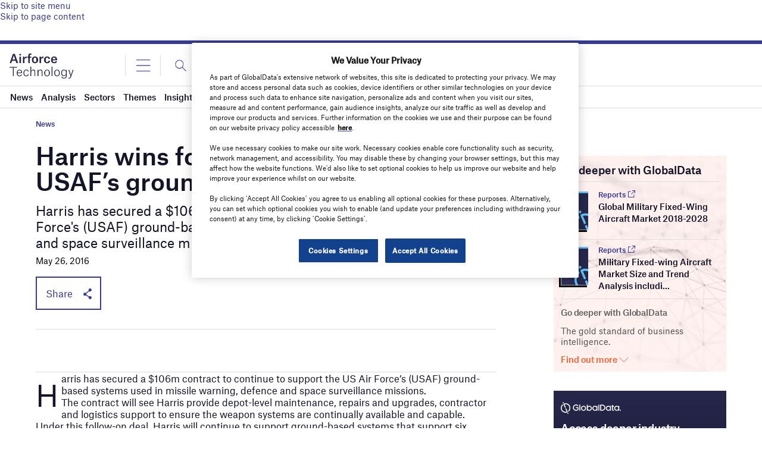

--- FILE ---
content_type: text/html; charset=utf-8
request_url: https://www.google.com/recaptcha/api2/anchor?ar=1&k=6LcqBjQUAAAAAOm0OoVcGhdeuwRaYeG44rfzGqtv&co=aHR0cHM6Ly93d3cuYWlyZm9yY2UtdGVjaG5vbG9neS5jb206NDQz&hl=en&v=N67nZn4AqZkNcbeMu4prBgzg&size=normal&anchor-ms=20000&execute-ms=30000&cb=fbrdcgiawyxq
body_size: 49523
content:
<!DOCTYPE HTML><html dir="ltr" lang="en"><head><meta http-equiv="Content-Type" content="text/html; charset=UTF-8">
<meta http-equiv="X-UA-Compatible" content="IE=edge">
<title>reCAPTCHA</title>
<style type="text/css">
/* cyrillic-ext */
@font-face {
  font-family: 'Roboto';
  font-style: normal;
  font-weight: 400;
  font-stretch: 100%;
  src: url(//fonts.gstatic.com/s/roboto/v48/KFO7CnqEu92Fr1ME7kSn66aGLdTylUAMa3GUBHMdazTgWw.woff2) format('woff2');
  unicode-range: U+0460-052F, U+1C80-1C8A, U+20B4, U+2DE0-2DFF, U+A640-A69F, U+FE2E-FE2F;
}
/* cyrillic */
@font-face {
  font-family: 'Roboto';
  font-style: normal;
  font-weight: 400;
  font-stretch: 100%;
  src: url(//fonts.gstatic.com/s/roboto/v48/KFO7CnqEu92Fr1ME7kSn66aGLdTylUAMa3iUBHMdazTgWw.woff2) format('woff2');
  unicode-range: U+0301, U+0400-045F, U+0490-0491, U+04B0-04B1, U+2116;
}
/* greek-ext */
@font-face {
  font-family: 'Roboto';
  font-style: normal;
  font-weight: 400;
  font-stretch: 100%;
  src: url(//fonts.gstatic.com/s/roboto/v48/KFO7CnqEu92Fr1ME7kSn66aGLdTylUAMa3CUBHMdazTgWw.woff2) format('woff2');
  unicode-range: U+1F00-1FFF;
}
/* greek */
@font-face {
  font-family: 'Roboto';
  font-style: normal;
  font-weight: 400;
  font-stretch: 100%;
  src: url(//fonts.gstatic.com/s/roboto/v48/KFO7CnqEu92Fr1ME7kSn66aGLdTylUAMa3-UBHMdazTgWw.woff2) format('woff2');
  unicode-range: U+0370-0377, U+037A-037F, U+0384-038A, U+038C, U+038E-03A1, U+03A3-03FF;
}
/* math */
@font-face {
  font-family: 'Roboto';
  font-style: normal;
  font-weight: 400;
  font-stretch: 100%;
  src: url(//fonts.gstatic.com/s/roboto/v48/KFO7CnqEu92Fr1ME7kSn66aGLdTylUAMawCUBHMdazTgWw.woff2) format('woff2');
  unicode-range: U+0302-0303, U+0305, U+0307-0308, U+0310, U+0312, U+0315, U+031A, U+0326-0327, U+032C, U+032F-0330, U+0332-0333, U+0338, U+033A, U+0346, U+034D, U+0391-03A1, U+03A3-03A9, U+03B1-03C9, U+03D1, U+03D5-03D6, U+03F0-03F1, U+03F4-03F5, U+2016-2017, U+2034-2038, U+203C, U+2040, U+2043, U+2047, U+2050, U+2057, U+205F, U+2070-2071, U+2074-208E, U+2090-209C, U+20D0-20DC, U+20E1, U+20E5-20EF, U+2100-2112, U+2114-2115, U+2117-2121, U+2123-214F, U+2190, U+2192, U+2194-21AE, U+21B0-21E5, U+21F1-21F2, U+21F4-2211, U+2213-2214, U+2216-22FF, U+2308-230B, U+2310, U+2319, U+231C-2321, U+2336-237A, U+237C, U+2395, U+239B-23B7, U+23D0, U+23DC-23E1, U+2474-2475, U+25AF, U+25B3, U+25B7, U+25BD, U+25C1, U+25CA, U+25CC, U+25FB, U+266D-266F, U+27C0-27FF, U+2900-2AFF, U+2B0E-2B11, U+2B30-2B4C, U+2BFE, U+3030, U+FF5B, U+FF5D, U+1D400-1D7FF, U+1EE00-1EEFF;
}
/* symbols */
@font-face {
  font-family: 'Roboto';
  font-style: normal;
  font-weight: 400;
  font-stretch: 100%;
  src: url(//fonts.gstatic.com/s/roboto/v48/KFO7CnqEu92Fr1ME7kSn66aGLdTylUAMaxKUBHMdazTgWw.woff2) format('woff2');
  unicode-range: U+0001-000C, U+000E-001F, U+007F-009F, U+20DD-20E0, U+20E2-20E4, U+2150-218F, U+2190, U+2192, U+2194-2199, U+21AF, U+21E6-21F0, U+21F3, U+2218-2219, U+2299, U+22C4-22C6, U+2300-243F, U+2440-244A, U+2460-24FF, U+25A0-27BF, U+2800-28FF, U+2921-2922, U+2981, U+29BF, U+29EB, U+2B00-2BFF, U+4DC0-4DFF, U+FFF9-FFFB, U+10140-1018E, U+10190-1019C, U+101A0, U+101D0-101FD, U+102E0-102FB, U+10E60-10E7E, U+1D2C0-1D2D3, U+1D2E0-1D37F, U+1F000-1F0FF, U+1F100-1F1AD, U+1F1E6-1F1FF, U+1F30D-1F30F, U+1F315, U+1F31C, U+1F31E, U+1F320-1F32C, U+1F336, U+1F378, U+1F37D, U+1F382, U+1F393-1F39F, U+1F3A7-1F3A8, U+1F3AC-1F3AF, U+1F3C2, U+1F3C4-1F3C6, U+1F3CA-1F3CE, U+1F3D4-1F3E0, U+1F3ED, U+1F3F1-1F3F3, U+1F3F5-1F3F7, U+1F408, U+1F415, U+1F41F, U+1F426, U+1F43F, U+1F441-1F442, U+1F444, U+1F446-1F449, U+1F44C-1F44E, U+1F453, U+1F46A, U+1F47D, U+1F4A3, U+1F4B0, U+1F4B3, U+1F4B9, U+1F4BB, U+1F4BF, U+1F4C8-1F4CB, U+1F4D6, U+1F4DA, U+1F4DF, U+1F4E3-1F4E6, U+1F4EA-1F4ED, U+1F4F7, U+1F4F9-1F4FB, U+1F4FD-1F4FE, U+1F503, U+1F507-1F50B, U+1F50D, U+1F512-1F513, U+1F53E-1F54A, U+1F54F-1F5FA, U+1F610, U+1F650-1F67F, U+1F687, U+1F68D, U+1F691, U+1F694, U+1F698, U+1F6AD, U+1F6B2, U+1F6B9-1F6BA, U+1F6BC, U+1F6C6-1F6CF, U+1F6D3-1F6D7, U+1F6E0-1F6EA, U+1F6F0-1F6F3, U+1F6F7-1F6FC, U+1F700-1F7FF, U+1F800-1F80B, U+1F810-1F847, U+1F850-1F859, U+1F860-1F887, U+1F890-1F8AD, U+1F8B0-1F8BB, U+1F8C0-1F8C1, U+1F900-1F90B, U+1F93B, U+1F946, U+1F984, U+1F996, U+1F9E9, U+1FA00-1FA6F, U+1FA70-1FA7C, U+1FA80-1FA89, U+1FA8F-1FAC6, U+1FACE-1FADC, U+1FADF-1FAE9, U+1FAF0-1FAF8, U+1FB00-1FBFF;
}
/* vietnamese */
@font-face {
  font-family: 'Roboto';
  font-style: normal;
  font-weight: 400;
  font-stretch: 100%;
  src: url(//fonts.gstatic.com/s/roboto/v48/KFO7CnqEu92Fr1ME7kSn66aGLdTylUAMa3OUBHMdazTgWw.woff2) format('woff2');
  unicode-range: U+0102-0103, U+0110-0111, U+0128-0129, U+0168-0169, U+01A0-01A1, U+01AF-01B0, U+0300-0301, U+0303-0304, U+0308-0309, U+0323, U+0329, U+1EA0-1EF9, U+20AB;
}
/* latin-ext */
@font-face {
  font-family: 'Roboto';
  font-style: normal;
  font-weight: 400;
  font-stretch: 100%;
  src: url(//fonts.gstatic.com/s/roboto/v48/KFO7CnqEu92Fr1ME7kSn66aGLdTylUAMa3KUBHMdazTgWw.woff2) format('woff2');
  unicode-range: U+0100-02BA, U+02BD-02C5, U+02C7-02CC, U+02CE-02D7, U+02DD-02FF, U+0304, U+0308, U+0329, U+1D00-1DBF, U+1E00-1E9F, U+1EF2-1EFF, U+2020, U+20A0-20AB, U+20AD-20C0, U+2113, U+2C60-2C7F, U+A720-A7FF;
}
/* latin */
@font-face {
  font-family: 'Roboto';
  font-style: normal;
  font-weight: 400;
  font-stretch: 100%;
  src: url(//fonts.gstatic.com/s/roboto/v48/KFO7CnqEu92Fr1ME7kSn66aGLdTylUAMa3yUBHMdazQ.woff2) format('woff2');
  unicode-range: U+0000-00FF, U+0131, U+0152-0153, U+02BB-02BC, U+02C6, U+02DA, U+02DC, U+0304, U+0308, U+0329, U+2000-206F, U+20AC, U+2122, U+2191, U+2193, U+2212, U+2215, U+FEFF, U+FFFD;
}
/* cyrillic-ext */
@font-face {
  font-family: 'Roboto';
  font-style: normal;
  font-weight: 500;
  font-stretch: 100%;
  src: url(//fonts.gstatic.com/s/roboto/v48/KFO7CnqEu92Fr1ME7kSn66aGLdTylUAMa3GUBHMdazTgWw.woff2) format('woff2');
  unicode-range: U+0460-052F, U+1C80-1C8A, U+20B4, U+2DE0-2DFF, U+A640-A69F, U+FE2E-FE2F;
}
/* cyrillic */
@font-face {
  font-family: 'Roboto';
  font-style: normal;
  font-weight: 500;
  font-stretch: 100%;
  src: url(//fonts.gstatic.com/s/roboto/v48/KFO7CnqEu92Fr1ME7kSn66aGLdTylUAMa3iUBHMdazTgWw.woff2) format('woff2');
  unicode-range: U+0301, U+0400-045F, U+0490-0491, U+04B0-04B1, U+2116;
}
/* greek-ext */
@font-face {
  font-family: 'Roboto';
  font-style: normal;
  font-weight: 500;
  font-stretch: 100%;
  src: url(//fonts.gstatic.com/s/roboto/v48/KFO7CnqEu92Fr1ME7kSn66aGLdTylUAMa3CUBHMdazTgWw.woff2) format('woff2');
  unicode-range: U+1F00-1FFF;
}
/* greek */
@font-face {
  font-family: 'Roboto';
  font-style: normal;
  font-weight: 500;
  font-stretch: 100%;
  src: url(//fonts.gstatic.com/s/roboto/v48/KFO7CnqEu92Fr1ME7kSn66aGLdTylUAMa3-UBHMdazTgWw.woff2) format('woff2');
  unicode-range: U+0370-0377, U+037A-037F, U+0384-038A, U+038C, U+038E-03A1, U+03A3-03FF;
}
/* math */
@font-face {
  font-family: 'Roboto';
  font-style: normal;
  font-weight: 500;
  font-stretch: 100%;
  src: url(//fonts.gstatic.com/s/roboto/v48/KFO7CnqEu92Fr1ME7kSn66aGLdTylUAMawCUBHMdazTgWw.woff2) format('woff2');
  unicode-range: U+0302-0303, U+0305, U+0307-0308, U+0310, U+0312, U+0315, U+031A, U+0326-0327, U+032C, U+032F-0330, U+0332-0333, U+0338, U+033A, U+0346, U+034D, U+0391-03A1, U+03A3-03A9, U+03B1-03C9, U+03D1, U+03D5-03D6, U+03F0-03F1, U+03F4-03F5, U+2016-2017, U+2034-2038, U+203C, U+2040, U+2043, U+2047, U+2050, U+2057, U+205F, U+2070-2071, U+2074-208E, U+2090-209C, U+20D0-20DC, U+20E1, U+20E5-20EF, U+2100-2112, U+2114-2115, U+2117-2121, U+2123-214F, U+2190, U+2192, U+2194-21AE, U+21B0-21E5, U+21F1-21F2, U+21F4-2211, U+2213-2214, U+2216-22FF, U+2308-230B, U+2310, U+2319, U+231C-2321, U+2336-237A, U+237C, U+2395, U+239B-23B7, U+23D0, U+23DC-23E1, U+2474-2475, U+25AF, U+25B3, U+25B7, U+25BD, U+25C1, U+25CA, U+25CC, U+25FB, U+266D-266F, U+27C0-27FF, U+2900-2AFF, U+2B0E-2B11, U+2B30-2B4C, U+2BFE, U+3030, U+FF5B, U+FF5D, U+1D400-1D7FF, U+1EE00-1EEFF;
}
/* symbols */
@font-face {
  font-family: 'Roboto';
  font-style: normal;
  font-weight: 500;
  font-stretch: 100%;
  src: url(//fonts.gstatic.com/s/roboto/v48/KFO7CnqEu92Fr1ME7kSn66aGLdTylUAMaxKUBHMdazTgWw.woff2) format('woff2');
  unicode-range: U+0001-000C, U+000E-001F, U+007F-009F, U+20DD-20E0, U+20E2-20E4, U+2150-218F, U+2190, U+2192, U+2194-2199, U+21AF, U+21E6-21F0, U+21F3, U+2218-2219, U+2299, U+22C4-22C6, U+2300-243F, U+2440-244A, U+2460-24FF, U+25A0-27BF, U+2800-28FF, U+2921-2922, U+2981, U+29BF, U+29EB, U+2B00-2BFF, U+4DC0-4DFF, U+FFF9-FFFB, U+10140-1018E, U+10190-1019C, U+101A0, U+101D0-101FD, U+102E0-102FB, U+10E60-10E7E, U+1D2C0-1D2D3, U+1D2E0-1D37F, U+1F000-1F0FF, U+1F100-1F1AD, U+1F1E6-1F1FF, U+1F30D-1F30F, U+1F315, U+1F31C, U+1F31E, U+1F320-1F32C, U+1F336, U+1F378, U+1F37D, U+1F382, U+1F393-1F39F, U+1F3A7-1F3A8, U+1F3AC-1F3AF, U+1F3C2, U+1F3C4-1F3C6, U+1F3CA-1F3CE, U+1F3D4-1F3E0, U+1F3ED, U+1F3F1-1F3F3, U+1F3F5-1F3F7, U+1F408, U+1F415, U+1F41F, U+1F426, U+1F43F, U+1F441-1F442, U+1F444, U+1F446-1F449, U+1F44C-1F44E, U+1F453, U+1F46A, U+1F47D, U+1F4A3, U+1F4B0, U+1F4B3, U+1F4B9, U+1F4BB, U+1F4BF, U+1F4C8-1F4CB, U+1F4D6, U+1F4DA, U+1F4DF, U+1F4E3-1F4E6, U+1F4EA-1F4ED, U+1F4F7, U+1F4F9-1F4FB, U+1F4FD-1F4FE, U+1F503, U+1F507-1F50B, U+1F50D, U+1F512-1F513, U+1F53E-1F54A, U+1F54F-1F5FA, U+1F610, U+1F650-1F67F, U+1F687, U+1F68D, U+1F691, U+1F694, U+1F698, U+1F6AD, U+1F6B2, U+1F6B9-1F6BA, U+1F6BC, U+1F6C6-1F6CF, U+1F6D3-1F6D7, U+1F6E0-1F6EA, U+1F6F0-1F6F3, U+1F6F7-1F6FC, U+1F700-1F7FF, U+1F800-1F80B, U+1F810-1F847, U+1F850-1F859, U+1F860-1F887, U+1F890-1F8AD, U+1F8B0-1F8BB, U+1F8C0-1F8C1, U+1F900-1F90B, U+1F93B, U+1F946, U+1F984, U+1F996, U+1F9E9, U+1FA00-1FA6F, U+1FA70-1FA7C, U+1FA80-1FA89, U+1FA8F-1FAC6, U+1FACE-1FADC, U+1FADF-1FAE9, U+1FAF0-1FAF8, U+1FB00-1FBFF;
}
/* vietnamese */
@font-face {
  font-family: 'Roboto';
  font-style: normal;
  font-weight: 500;
  font-stretch: 100%;
  src: url(//fonts.gstatic.com/s/roboto/v48/KFO7CnqEu92Fr1ME7kSn66aGLdTylUAMa3OUBHMdazTgWw.woff2) format('woff2');
  unicode-range: U+0102-0103, U+0110-0111, U+0128-0129, U+0168-0169, U+01A0-01A1, U+01AF-01B0, U+0300-0301, U+0303-0304, U+0308-0309, U+0323, U+0329, U+1EA0-1EF9, U+20AB;
}
/* latin-ext */
@font-face {
  font-family: 'Roboto';
  font-style: normal;
  font-weight: 500;
  font-stretch: 100%;
  src: url(//fonts.gstatic.com/s/roboto/v48/KFO7CnqEu92Fr1ME7kSn66aGLdTylUAMa3KUBHMdazTgWw.woff2) format('woff2');
  unicode-range: U+0100-02BA, U+02BD-02C5, U+02C7-02CC, U+02CE-02D7, U+02DD-02FF, U+0304, U+0308, U+0329, U+1D00-1DBF, U+1E00-1E9F, U+1EF2-1EFF, U+2020, U+20A0-20AB, U+20AD-20C0, U+2113, U+2C60-2C7F, U+A720-A7FF;
}
/* latin */
@font-face {
  font-family: 'Roboto';
  font-style: normal;
  font-weight: 500;
  font-stretch: 100%;
  src: url(//fonts.gstatic.com/s/roboto/v48/KFO7CnqEu92Fr1ME7kSn66aGLdTylUAMa3yUBHMdazQ.woff2) format('woff2');
  unicode-range: U+0000-00FF, U+0131, U+0152-0153, U+02BB-02BC, U+02C6, U+02DA, U+02DC, U+0304, U+0308, U+0329, U+2000-206F, U+20AC, U+2122, U+2191, U+2193, U+2212, U+2215, U+FEFF, U+FFFD;
}
/* cyrillic-ext */
@font-face {
  font-family: 'Roboto';
  font-style: normal;
  font-weight: 900;
  font-stretch: 100%;
  src: url(//fonts.gstatic.com/s/roboto/v48/KFO7CnqEu92Fr1ME7kSn66aGLdTylUAMa3GUBHMdazTgWw.woff2) format('woff2');
  unicode-range: U+0460-052F, U+1C80-1C8A, U+20B4, U+2DE0-2DFF, U+A640-A69F, U+FE2E-FE2F;
}
/* cyrillic */
@font-face {
  font-family: 'Roboto';
  font-style: normal;
  font-weight: 900;
  font-stretch: 100%;
  src: url(//fonts.gstatic.com/s/roboto/v48/KFO7CnqEu92Fr1ME7kSn66aGLdTylUAMa3iUBHMdazTgWw.woff2) format('woff2');
  unicode-range: U+0301, U+0400-045F, U+0490-0491, U+04B0-04B1, U+2116;
}
/* greek-ext */
@font-face {
  font-family: 'Roboto';
  font-style: normal;
  font-weight: 900;
  font-stretch: 100%;
  src: url(//fonts.gstatic.com/s/roboto/v48/KFO7CnqEu92Fr1ME7kSn66aGLdTylUAMa3CUBHMdazTgWw.woff2) format('woff2');
  unicode-range: U+1F00-1FFF;
}
/* greek */
@font-face {
  font-family: 'Roboto';
  font-style: normal;
  font-weight: 900;
  font-stretch: 100%;
  src: url(//fonts.gstatic.com/s/roboto/v48/KFO7CnqEu92Fr1ME7kSn66aGLdTylUAMa3-UBHMdazTgWw.woff2) format('woff2');
  unicode-range: U+0370-0377, U+037A-037F, U+0384-038A, U+038C, U+038E-03A1, U+03A3-03FF;
}
/* math */
@font-face {
  font-family: 'Roboto';
  font-style: normal;
  font-weight: 900;
  font-stretch: 100%;
  src: url(//fonts.gstatic.com/s/roboto/v48/KFO7CnqEu92Fr1ME7kSn66aGLdTylUAMawCUBHMdazTgWw.woff2) format('woff2');
  unicode-range: U+0302-0303, U+0305, U+0307-0308, U+0310, U+0312, U+0315, U+031A, U+0326-0327, U+032C, U+032F-0330, U+0332-0333, U+0338, U+033A, U+0346, U+034D, U+0391-03A1, U+03A3-03A9, U+03B1-03C9, U+03D1, U+03D5-03D6, U+03F0-03F1, U+03F4-03F5, U+2016-2017, U+2034-2038, U+203C, U+2040, U+2043, U+2047, U+2050, U+2057, U+205F, U+2070-2071, U+2074-208E, U+2090-209C, U+20D0-20DC, U+20E1, U+20E5-20EF, U+2100-2112, U+2114-2115, U+2117-2121, U+2123-214F, U+2190, U+2192, U+2194-21AE, U+21B0-21E5, U+21F1-21F2, U+21F4-2211, U+2213-2214, U+2216-22FF, U+2308-230B, U+2310, U+2319, U+231C-2321, U+2336-237A, U+237C, U+2395, U+239B-23B7, U+23D0, U+23DC-23E1, U+2474-2475, U+25AF, U+25B3, U+25B7, U+25BD, U+25C1, U+25CA, U+25CC, U+25FB, U+266D-266F, U+27C0-27FF, U+2900-2AFF, U+2B0E-2B11, U+2B30-2B4C, U+2BFE, U+3030, U+FF5B, U+FF5D, U+1D400-1D7FF, U+1EE00-1EEFF;
}
/* symbols */
@font-face {
  font-family: 'Roboto';
  font-style: normal;
  font-weight: 900;
  font-stretch: 100%;
  src: url(//fonts.gstatic.com/s/roboto/v48/KFO7CnqEu92Fr1ME7kSn66aGLdTylUAMaxKUBHMdazTgWw.woff2) format('woff2');
  unicode-range: U+0001-000C, U+000E-001F, U+007F-009F, U+20DD-20E0, U+20E2-20E4, U+2150-218F, U+2190, U+2192, U+2194-2199, U+21AF, U+21E6-21F0, U+21F3, U+2218-2219, U+2299, U+22C4-22C6, U+2300-243F, U+2440-244A, U+2460-24FF, U+25A0-27BF, U+2800-28FF, U+2921-2922, U+2981, U+29BF, U+29EB, U+2B00-2BFF, U+4DC0-4DFF, U+FFF9-FFFB, U+10140-1018E, U+10190-1019C, U+101A0, U+101D0-101FD, U+102E0-102FB, U+10E60-10E7E, U+1D2C0-1D2D3, U+1D2E0-1D37F, U+1F000-1F0FF, U+1F100-1F1AD, U+1F1E6-1F1FF, U+1F30D-1F30F, U+1F315, U+1F31C, U+1F31E, U+1F320-1F32C, U+1F336, U+1F378, U+1F37D, U+1F382, U+1F393-1F39F, U+1F3A7-1F3A8, U+1F3AC-1F3AF, U+1F3C2, U+1F3C4-1F3C6, U+1F3CA-1F3CE, U+1F3D4-1F3E0, U+1F3ED, U+1F3F1-1F3F3, U+1F3F5-1F3F7, U+1F408, U+1F415, U+1F41F, U+1F426, U+1F43F, U+1F441-1F442, U+1F444, U+1F446-1F449, U+1F44C-1F44E, U+1F453, U+1F46A, U+1F47D, U+1F4A3, U+1F4B0, U+1F4B3, U+1F4B9, U+1F4BB, U+1F4BF, U+1F4C8-1F4CB, U+1F4D6, U+1F4DA, U+1F4DF, U+1F4E3-1F4E6, U+1F4EA-1F4ED, U+1F4F7, U+1F4F9-1F4FB, U+1F4FD-1F4FE, U+1F503, U+1F507-1F50B, U+1F50D, U+1F512-1F513, U+1F53E-1F54A, U+1F54F-1F5FA, U+1F610, U+1F650-1F67F, U+1F687, U+1F68D, U+1F691, U+1F694, U+1F698, U+1F6AD, U+1F6B2, U+1F6B9-1F6BA, U+1F6BC, U+1F6C6-1F6CF, U+1F6D3-1F6D7, U+1F6E0-1F6EA, U+1F6F0-1F6F3, U+1F6F7-1F6FC, U+1F700-1F7FF, U+1F800-1F80B, U+1F810-1F847, U+1F850-1F859, U+1F860-1F887, U+1F890-1F8AD, U+1F8B0-1F8BB, U+1F8C0-1F8C1, U+1F900-1F90B, U+1F93B, U+1F946, U+1F984, U+1F996, U+1F9E9, U+1FA00-1FA6F, U+1FA70-1FA7C, U+1FA80-1FA89, U+1FA8F-1FAC6, U+1FACE-1FADC, U+1FADF-1FAE9, U+1FAF0-1FAF8, U+1FB00-1FBFF;
}
/* vietnamese */
@font-face {
  font-family: 'Roboto';
  font-style: normal;
  font-weight: 900;
  font-stretch: 100%;
  src: url(//fonts.gstatic.com/s/roboto/v48/KFO7CnqEu92Fr1ME7kSn66aGLdTylUAMa3OUBHMdazTgWw.woff2) format('woff2');
  unicode-range: U+0102-0103, U+0110-0111, U+0128-0129, U+0168-0169, U+01A0-01A1, U+01AF-01B0, U+0300-0301, U+0303-0304, U+0308-0309, U+0323, U+0329, U+1EA0-1EF9, U+20AB;
}
/* latin-ext */
@font-face {
  font-family: 'Roboto';
  font-style: normal;
  font-weight: 900;
  font-stretch: 100%;
  src: url(//fonts.gstatic.com/s/roboto/v48/KFO7CnqEu92Fr1ME7kSn66aGLdTylUAMa3KUBHMdazTgWw.woff2) format('woff2');
  unicode-range: U+0100-02BA, U+02BD-02C5, U+02C7-02CC, U+02CE-02D7, U+02DD-02FF, U+0304, U+0308, U+0329, U+1D00-1DBF, U+1E00-1E9F, U+1EF2-1EFF, U+2020, U+20A0-20AB, U+20AD-20C0, U+2113, U+2C60-2C7F, U+A720-A7FF;
}
/* latin */
@font-face {
  font-family: 'Roboto';
  font-style: normal;
  font-weight: 900;
  font-stretch: 100%;
  src: url(//fonts.gstatic.com/s/roboto/v48/KFO7CnqEu92Fr1ME7kSn66aGLdTylUAMa3yUBHMdazQ.woff2) format('woff2');
  unicode-range: U+0000-00FF, U+0131, U+0152-0153, U+02BB-02BC, U+02C6, U+02DA, U+02DC, U+0304, U+0308, U+0329, U+2000-206F, U+20AC, U+2122, U+2191, U+2193, U+2212, U+2215, U+FEFF, U+FFFD;
}

</style>
<link rel="stylesheet" type="text/css" href="https://www.gstatic.com/recaptcha/releases/N67nZn4AqZkNcbeMu4prBgzg/styles__ltr.css">
<script nonce="gdgPX0AW8Xoi2Zuk7KswZA" type="text/javascript">window['__recaptcha_api'] = 'https://www.google.com/recaptcha/api2/';</script>
<script type="text/javascript" src="https://www.gstatic.com/recaptcha/releases/N67nZn4AqZkNcbeMu4prBgzg/recaptcha__en.js" nonce="gdgPX0AW8Xoi2Zuk7KswZA">
      
    </script></head>
<body><div id="rc-anchor-alert" class="rc-anchor-alert"></div>
<input type="hidden" id="recaptcha-token" value="[base64]">
<script type="text/javascript" nonce="gdgPX0AW8Xoi2Zuk7KswZA">
      recaptcha.anchor.Main.init("[\x22ainput\x22,[\x22bgdata\x22,\x22\x22,\[base64]/[base64]/[base64]/ZyhXLGgpOnEoW04sMjEsbF0sVywwKSxoKSxmYWxzZSxmYWxzZSl9Y2F0Y2goayl7RygzNTgsVyk/[base64]/[base64]/[base64]/[base64]/[base64]/[base64]/[base64]/bmV3IEJbT10oRFswXSk6dz09Mj9uZXcgQltPXShEWzBdLERbMV0pOnc9PTM/bmV3IEJbT10oRFswXSxEWzFdLERbMl0pOnc9PTQ/[base64]/[base64]/[base64]/[base64]/[base64]\\u003d\x22,\[base64]\x22,\x22eXrCj8ORwr/Ds8KIFGnDv8OdwpXCs3xlTFXCmsO/FcKBCXfDq8OxKMOROmHDsMOdDcK3cRPDi8KeIcODw7wjw7NGwrbCj8O8B8K0w7Mcw4pafGXCqsO/VMK5wrDCusOmwoN9w4PChMOhZUoawrfDmcO0wotDw4nDtMKKw4UBwoDChlDDondTDAdTw7Iiwq/ClU/CgSTCkFpldUEfSMOaEMOGwrvClD/Dlg3CnsOoRGU8e8KrdjExw4AXR2RqwpIlwoTCr8Kbw7XDtcO4UzRGw6LCjsOxw6NvGcK5NinCusOnw5giwpg/QB/[base64]/CikTDuxAWw7B/GMOdwqhjw5rCu29Fw6HDqcKxwoJEMcK0wq3Cg1/DjcKJw6ZADAAVwrDCt8O0wqPCugI5SWknHXPCp8KSwr/CuMOywrh+w6Ilw73CmsOZw7V2U1/[base64]/w7QlN8OFwrs7BD3DqcKFQsOAw6DDjsOcwqLChg/DqsOHw6BpH8ORZ8OQfA7CiQ7CgMKQDE7Dk8KKBMKEAUjDgMOsOBcAw6nDjsKfKcOmIkzCmgvDiMK6wrPDolkdWXI/[base64]/[base64]/[base64]/CuMOjw4XCi8O3w5MCIiHDoRE+w4ECQ8OOw4bDq2TDu8KVw58Fw7TCicKPVjzCu8OzwrfDg1EQJF3CvMOXwopnKkhqUcO/w6HCusO2EFEdwpfCscK2w7nCvsK1wq8ZPsOZXsOow5M+w7rDjHNxbT93OcOlAHDCh8OjQkgjw4bCusK/[base64]/DjDVuIcK5w5zCljdzSnfDtAbCjcKgwrkJwrIuFzJFWcKVwrNbw5tHw6dIWy43bMOHwpdhw6HDvsOQB8OpUXRRT8OaPTlidB3Dr8OdFcOaN8OVd8K8w7PCvcOYw6Iww64Dw5fCrFJtWmxewqTDvsKPwrpqw70Fb1YDw7nDjmrDtsOHSUbCrcOVw6DClj/CnUbDtcKICsO5RMOUYsKjwpNawqBsOHbCn8OTKcO6Pzp0bsKmGsKHw4nCjMONw4dvSmzCpsOHwp9SYcK/[base64]/[base64]/DiDQRFsKWw405NkkSworDqRDDlQIjAmDCoDfCsBVGa8O6UAZjwpVIw6xLwq/[base64]/w7DCnmnCtRdTbGwbIzTCg8K0w6hAwqbDmyzDk8O+woE8w6/[base64]/[base64]/DhVcawrYbM8O+wptaScOEwqFRwqJTM8KxAnged8OCR8K2dFYNw6V/ZEvDq8OcE8Ktw4/CvQfDmk3CnMOEw5jDpF1rZMOMw5bCssKdV8ORwoVFwq3DjsOQWsKqTsOow6zDtcKiZVREwr57ecK/[base64]/Q2Q8H3PCnMK1wohew5dZw5dWw7LDuMO3c8K1aMKtwqdhKz9QTsOzbnwuwqUWHk1aw50XwrdzZiQCLSoKwr/[base64]/CjHnCtsOMXwbCosK1P8OWIMKKwqBMBcOmasOtRSRQUcOxw7N5Yk3CosO3bsOfSMOgV0fChMO0w4bCn8KDKWHDqHBLwpMawrDDmcKswrAMwq1nwpDDkMOZwpEXwrkSw5IPwrHCg8KgwrXCnlDCo8K9fDbDuD/DoynDngLDjcOiEsOcQsO8w5rCs8KOQxbCr8Onw6UwbWDCu8OyZ8KIIcOOZMOrZl3CjQjDrT7Dsi8yBWkdI10Gw6oiw7/CqRfCh8KHU3RsEXjDgMOww5wyw55+bVvCp8O9wrHDtsO0w5HDnAbDjMOdwrAnwpfDgMKKw7NtAwbCgMKVYMKyJsK7C8KZSMKte8KvWSl6Tz7CoEnCgsOvZnjCicKJw63ChsOFw5rCuQ3ChicUw5fCpHYBZQfDq1I6w43Cp0LDsgYnbVTDtQZhVsK9w6U3BV/ChcOkCsOewqXCk8Kqwp/Cs8OFwrw9wrZVwovClT40SGcvf8KIw5MVwogcwrF2wobCicO0IsKjNMOIW3xtV3wFwoZJIMKoSMOofMOEw4YJw7pzwq/CkAgIDcOmwqTCm8OCwpwVw6jCvhDCksKATcKtM3QOXkbCq8Oyw6PDu8KrwpXCjAfChExIwrNFUsKYwpfCuT/Dt8OLNcKcAzvCkMKBYHolwo3DjMKxHFXCmRsWwpXDvW8EFnNJOUFXwrljZDtGw7bClglAc2XDrFTCq8ObwqNtw6/DhcOyGcObwoAzwq3CtCVwwqbDqH7CvzlVw4daw5lvJcKIbMOMR8K1wrdlw7TCiGNjw7DDixlVw70Hw7FeKMO2w74CIsKjB8OowpUHNMOFBHrDsVnCrsKIw5JmMcOXwoTCmHbDnsKfW8OGFMK5wrorNTV+woNMwpXDsMODw5BiwrdtEGtbPCTCosK2McK/[base64]/Cs8KjwphVwo55w5DCq8KwNQ4YNsO7OMKCNVvDpCvDl8KXw64uw5d9woDCo0A4YlfCn8Kyw6DDksKIw6TCowIUG24sw6AFw4jDoG9fEVHChFnDoMKBw6/CjQPDmsOtVGvCmsKSGB3ClsOawpAnVcOgw7LCkG/[base64]/DgCFgJmEIFMOpw7k/[base64]/CvcKfe1bDtcO1McK0ScKAR8KgwpzDgQbDm8OswoxLDcKhacO9Bm4MdMOEwpvCs8O6w5Bdwp7CsxvChsOfGAfDpsKgX3NswobDi8KgwpQBw57Csh/Cg8Ocw4MawpzCm8KOGsK1w7YPWG4FEXPDqsKnNcKUwqzDuljDg8KKwq3Ck8K9wqzDhQcPDBnCmCjCknI2BCVnwo4xVMONE1YJw7jCoj/CtwjCgcKlW8KVwrhlAsOUw4nCmDvDlhQmw57Cn8KTQE0KwonDt21WXMK5IHrDo8OqPcKKwqtcwpUswqYGw4TCrBbCgMKiw6IIw4jCk8O2w6tKZjvCtifCrcObw71mw7fCg0nCpsOEwpLCmSNHU8K4woliwrY+wqtvb3PDhGpSUWfDqcKEwpvDvDobwpgYwokxwq/ClcKkbMKXBCDDr8Okw6/[base64]/ClcOQwoR7T2sNHMOBd3YUw6kgIMKfAj7Dq8Ovw6VRw6XDn8OBNsOnwr/Dsm/DsTwPwrbCp8Ojwp7DpA/DiMOXwpjDvsO/TcOjZcKQRcOYw4rDnsO1OsOUw6zDgcKKw4k8GyDCtyXCpX8yw5VhUcKWw71+CcK1wrULa8OEAcO6wo5bw68ibFTCj8KSYWnDsETCsEPCu8KmEMKHw60+woTCmglWEEwOw7UVwrt/U8KpemrDgBpjcH7DnsKrwppMdcKMT8K/wrovT8OCw7NECVIOwobDscKoYUbDvsOuw5zDgsK6fxBbwqxHPR9ULSnDoxdBc3F1w7XDiWc9VlwPQcOxwrvCrMK3w73DqidfLD/Dk8OODsKJQsO3w4rCoiI2w6Acd0bDnXUWwrbCrSA2w6PDoyDClMOFcMK/w5wPw7ZOwptYwq5EwoVhw5LCqCs5IsOta8OyLFXCgS/CrhI8WBBNwoMjw6ULw5F6w4gxw43Cj8K9Z8KhwrzCnRZJwrc4wrTDgzoUwrUZwqrCjcOwQA3CuSESIMOBwrE+wogiw4jChmLDksKrw5EUHk9Zwpl3w4V/wpUVAGESwoTDqMKFM8OVw6zCs3sowr4mfD9rw5PCisKDw6lRw5/CgR4Ww5bDgydlC8OpUMOWw5fCvkRuworDkRE/AQbCpBFJw7Rfw67Dpjs5wrY/GgrCksKvwqTCtnDCiMOrw6oDQcKfTsKyTzk/wo3DuwfCqsKxTxxtZz8ZTw7CpToKbVMNw78UEzIke8Kswpk+wo/CgsO8w5vDicOMIWYswq7CvsOECmwRw7/DsXIdfMKlPFpJGD/DmcKKw53CscOzdsKrM10qwrRkciPDn8OlATrDscOyBsK/[base64]/CuMOnZRV/[base64]/DusKbwptOB2wsQsOxSjjDmcKOGznDssKGw4hswq53OMOUw7w/[base64]/[base64]/DjUjDlBbDlMO/cnHCtVrCqFfCqDPDkMKBwrc3wpwQehtbwq/ConFtw6bDu8OCw5/DvgN1w57DsXUOWUR/[base64]/[base64]/[base64]/cV3CuGASWMKewrLDkEzDm8KmEBMKGjTCvjNIw4sQfMK2w67Dpzd4wr1AwonDlQzCnmDCvFzDhsKBwoBMF8KGH8O5w4pvwofDhzvDr8KUw4fDm8OSE8OfdsOZIiwRwozCr3/[base64]/w5UFwrhawr7DmMOIw5TDoxxqHCMrTBsJwqzDgcO6wo3Cq8Klw7XDjB7CtBQ/[base64]/DpChow7oFwrTDuT/[base64]/[base64]/wrvCsUBaSXDCjnI5d8Kaw6PDq8KPw5zCuiPDiSxcTU4CdENpUwrDmBXCucOawq/Dl8KcVcOPwq7Cp8OzQ0/DqHLDl1zDm8O5DsOhwrDCucK0w4TDusOiIWQdw7lPwrXDmQpcwpPCkMKIw4Y8w40XwpvCgsKjUR/[base64]/[base64]/DpjnCjXxAZUvDpMOVQMKiJMOTwoRBw4Y5O8KHLEx4w53CvsOaw6PChMK+GVB/DsOLZsK/w6bDscOqeMK1E8KRw59NGsOtMcObRsKJY8OXG8Opwq7CiDRQw6VHT8K4U00iOsOYwpnClB3Dq3F/w7bDkn7CpsKTwofDh3DDrMKXwqDCtcKnPcO4KCzCosO7LsKzBS9Mf3Y0Xi/CjkRhw4PCuDPDjFLCh8KrI8K2bkAeKkjDqcKgw617CwrCjMOewr3DosK4wpknacKMw4B4FsK6acOUcsOswr3DrcKSAy7CgyZTHWZDwpghSMOgWz1UccODwpPDkcODwrJ7M8ORw7zDlTcBwr7Dp8Onw4bDgMKswpFewqXCknPDsSLDpsKSwrDDosOOwq/CgcOvw5TCi8KzTU01PMKqwotkwoMGaDnDl3TDosKDwr3DicOaAsKewrbCq8OiKEwAdgkWcsK+cMODw53Di0fCiRtQwr7CiMKaw77DpCLDoH/DuRHCs3bCjH0Qw5gkwpYXw6h/wrfDtRMqw6N+w5bCn8OPCMOWw7kMdsKjw4zDtGfCo04AVU5xdsOEQhLCmcO6wpFVBXLCksKwIcKtOkx9w5BtRnR5PUA0wrdzF2U9woUDw5NDYMO4w5NuZ8OVwr/[base64]/DkXd5WMOqw7fCgcKuPhDChcONEcKAw759cmbDuyg1w4LDny4vwpN0woNgwo3Cj8OpwrnCnwYRwrTDlRhUK8KRFFQhcsO+G1B+woAGwrIdLDDCi0bCu8Ozw7ljw5HDk8O7w6Zzw4NIw6h/wpXCucKHbsOPFC1EFWbCt8OUwq1vwo/DncKYwrgOUxF4R2ASw71gB8O1w4ssRMK9ZDJbwp7CrcOHw5jDoFRwwqcPwqzDmzzDmgVJEsKSw5DCicKKwolxEy/CqS7DtMKIw4dJwqhjwrZfwok2w4gmJw3DoWxQeSNVbsKURlvDlcOnIRbCvlwTfFZJw4UawqTDrCwLwphaGiHCkwN1w7fDpQ1pw4/[base64]/CigbCoyHDvHfCqcKaBsKAwrDDsCzCsyACw4kXXcKxLVrCjcKCw7/[base64]/[base64]/M8KLOxHDn1d3aUROw69QY8OFbcKRw4g4woZvU8KVAR5TwokhwpXDuMKTBU5Zw6jDgcKbwqjDs8KNZ2PDmiMCw7TDskQGe8ObO2s1VEXDuDzCgjtnw7Q6KlN2wrRracOcbj9ow77DjjXDnsKTw5luwpbDjMONwr/[base64]/ClsKfw7HCrcOeMg7DjivCo8O3EMO3ElHCm8K/[base64]/Dn8KYwrjDqFTCnATDomVIBMKvDsO8XhZSwq10wrx6w6XDhcOsGUTDnlhkCcOLQlzDuR4lWcKawqXCv8K6wq7DicONUGHDo8KHwpINworDtwPDoiEtw6DDpl8aw7TCmcO/dMOOw4nDkcK+UhEuwrrDm0g/[base64]/Dq8OYw4bChsOPF8KewqIWwr1tKCZFGUsZw4dXwrrCiXvDrMOJwpvCjcKkwovDj8OGK1ZaEwEZKGVPDXvDg8KBwqwnw7h/DcKSZMOOw6bCkcO/IcOGwqrDi1k/FcKWB1bDkkU6w5bCuCTCn3RuR8Oqw7NRw6nCpH1LDTPDsMKvw6EdBsKxw4DDn8OmR8K4wqEGY0jCsEjDni9Jw4vCqHhIdMKrI1TDvSlEw7xKVMK8DMKqLsOTQ0UHwoNswo1qw7Idw5prw7rDkg4iRnk6PsO4w5FmNcKjwrbDssOWKMKpw6nDiX9dIcOMbMK4c3/CgwpYwpJlw5bCl2UVZkVVw5DCm0EgwpZfA8OBY8OKHj0pHyN5wrbChUZ5w7fCmUnCsGHDgcKRDirCjAAFP8KQw54tw5gGUMKiChQEFcOGS8KWwr9Jw60dZVZhRMKmw67Cr8OlfMOFNCHCt8OgF8KSwpfDoMO6w5YMwoDDu8Oowr9/PTU9woDDvMOSa0nDn8OjbsOswrkPfsOlVE1LPyXDhcKvZcKVwrfChMOPflrCpxzDv3TCgj10ZMOuB8OGwpzDmsOFwrxOwr5EaWd6a8OGwrg3LMOLVyfChMKof2zDl20jWWsFMw/CuMKewqR7ABvClsKJZGXDoBzCuMKgw4BjaMO/w6zCmcKrTMOzBx/Dp8Kywp8swq3CocKMw4rDvHfCsHIVw60lwoBgw4vCoMK5woPDrMOGbsKLKcOtw7lowp7DrcOswqtbw6bDpgd2O8K/N8OjbnHClcKYDTjCtsOGw4kMw7x2w4M6CcKRa8K0w786wojCvHXDrMO0wp7Dk8OWSC4kw7VTV8KjfsK5ZsKoUsO8WQfCoT0xwpPDnsKaw67CuGA7UMK9UxssB8OYwr1lwoAmaBzDtyQAw5cxwpHDicKJw7s4UMO9w7rCi8KsM0/CucO8w6UWwpl4w7oyBsKyw71Nw5VdGiPDnk3CrsORw7F5w5grw4LCgMKqLsKGUw/CpsOfGsOzKGXCl8KgVyXDkG90eTfDuQfDoHcAeMOaDsKgwo7DrcK7R8KVwqUvwrYHTHAiwr08w5DCncOOfcKBw5lmwqg0JcOHwrvChcOdwpoPFsK/w6t7wpfCnm/Cq8O3wpzCosKrw4VkGMKpdcK2woDDkDXCh8KYwq8TLiUKa1XDs8K4EUhyccObB2nCisKywrXCrhcjw6vDrWDCjlPCuhFmLsKuwo3DrWx3wrbDkDR4w4PDoWrCssKmf1U7wr3Cj8Kww7/DpkLCr8OBEMO/aSA2TSJ0WMK7wq7ClVkBWB3Dn8KNwpPDqMKMOMKfw7hAMCTCnMOHPAogw6LCm8ODw6lNw6Uvw4XCjsOfa39HLcOuOcOsw5DCo8OyW8KNw4kzNcKIwqPDvSReKcKYacOtC8O9FcK4MwjDhMOdNUd+ZABAwrUVASVme8KbwohtJQ5cwp4Iw73ChAzDtFQMwoRldy/Cp8Kqwo8uI8O7wogNwqzDq3XCkzhwLXXCo8KYMMO2OUTDuADDqBAOw5vChFBkD8K/[base64]/DlcK8w5FDD8O1wp0mP8K+H0EdwrzDtw4uQ31+Nj3DgGLDlzZRUxbCm8O7w795UMK1EB9Ww5dbUsO9w7Fjw5vCiCYbe8O0wpF2XMKjwrweS3hhwpgUwoMCwrXDlsKjw6/Ci39hwpcww4rDgiAUTMOKw58vXcK1GU/CuDPCsEsXYcKKclzChxBEO8K0HMKvw6jChz7Dllspwr8mwpdwwqlMw7DDk8O3w4PDvsK+JjfDuT80f2tJLzo9wotqwrEuwox9wot9ChjDoh/CnMKPwoYcw6Iiw4bCnkQFw7jCgAvDvsK5w6XClFXDoTbCiMONHDFfc8OSw5R+woXCpMO/wpYTwrJTw6MUa8OPwp/DtMKIJlrCj8OYwrMow6fDrjEIwqvDksK7OAdjXgvCjT5ObsKHUmPDpMKVw7jCnjXCncOuw6XCv8KNwrEyRsKLb8K+IcOJwrfDtFg1wolZwqvDtmQ9FsK0csKKeT7CtHAxA8K2wobDrcO0CSYmJkTCql3CuHPChmUyMsO8QsO9SmfCrnzDkS/[base64]/Cq1USwrDCgxvChcOvOE5eZQ0QwoLCi8OMw67Cn8OYw6UydCZTUl4uwr/CpVPCrHbDu8O7w7PDtsKtSE7DsEDCtMOuw5rDocKgwoIuOB/ClSw+RxzCj8OOQTrClljCnMO9wpbCvlEeTjd0w7vDnnvCnx1wMkglw4XDmgptcRJhGsKtUcOSGivCisKGYsOhw4J6fXJaw6nCvMOfHcOmHyABR8KTw7DCr0vCjQ9/w6XDncO4w5fDscOVw6DCtMO6wrsGw4zChMK+ecKjwpTCnlN/[base64]/CtMOcwoHCl8K9YCwcwqtFcsKQDifChsKkwrh1dR5mwp7CoADDrzApLMOAwrViwppIXcO+dMOwwoPCh3A5bj9bUG/[base64]/w6jCriwjP3fDrMK8wroPw5HCoy5hXcOeAsK6w5tew6kBYQ3DlMO4wqbDvh5Ow5/[base64]/w51sH8O2Q8OLDMOkMWIvwonDtGrCu8KQwp3DmsOfTMKRZEAqLmttYHpZwocfPl/CksOTwokDeh0Dw7YvJm7CgMOEw7nClmDDosOhZcOTAsKZwo4cbcOveSkNcFAmVRLDugvDnMKef8Kkw6/Ck8KQUg7CpsKBZhbDlsK4dSFkKMK2YcOzwoHDnCnDpsKawr3Do8KkwrvCvXpNCDg5wpMZcTfDn8K6w6A2w4UOw48YwqnDh8K5L2UFw59vwrLCiSLDm8OREsOwD8OmwoLDtcKGYXAawpBBalV+CcKRw63DpCrDtcK8woUYe8KTUzU/w57DlXTDhBPDtVfDicKjwqFzc8OLwqfCqMKebcKOwo9rw4PCnknCpcOMW8K3wqkqwrcVRVdKwpTCmsOYV1ZOwrtkwpbCgntAw787Fycrw5Ehw4fDlMOgEmoIaAHDnMOGwrtkfMKtwo3DvMOsAcKnPsKSKMOtbGnCt8OxwqTChMOrE1BXa2/ClCtVw5bCiVHCuMOhb8KTUcOjU29sCMKAw7XDlMOfw6d3FMO6f8OEY8O/DcOOw69Ywr5Xw7vComdWwrHDjnkuwqjCpCAww4rDumBkUWBxasKTw4ITGcKRGsOpdMO4GMO+V2ciwopqETPDqMOPwpXDom/CmlMWw5p/PcOqIMKLwqLDuWxHW8OJw4DCsDdvw57CjcONwpRFw6PCsMKyCh/ClcONdl0jw4XCl8KXw7EOwpQtwo/DmwBkwovDkVxjw4DCrsOKJMODwqEqWcKcwpZew6UBw5fDu8OUw7JBJcOOw6TCmMKYw7xzwo3CqMOjwp7DpnTClhgCFRnDnEFIQRVqIsOAecOvw7cGwoV/w5bDjg40w4w8wqvDqQ7CiMKTwr7DhsOPDcOYw6VVwrNpME06JsO/w4wGw7vDosOPwpXCsXfDvsOJSjodEsKqKBheVCUQbDLDqRISw6LDhkgJGcKODMKJw5jCkk/Cn1o2wpI+bsOuCA8uwrFmPWXDlMKzw6wzwrZbZ3jDinIuX8KOw5ImIMOgKQjCmMK8woDDjALDuMOEwr9wwqVgUsOBUcKTw5bDm8KFZwDCqMOOw5fClcOmNT/[base64]/CliY+YlDDszQ4wo3ConE8JMOxSsK9LnbClnHClmURasOUFcOnw5fCtH4rwp7Ck8KBw6V9DAbDhH1AOGHDpksqwqTDhlTCuDvCrBlcwqI6wo7CrzpYH0gRVcK/PHJyYsO4woEFwrI/[base64]/Cvjl+K8K2w5oPw47Cn8OPcyJ6GGcSF8K9w6HDtsONwqnDrVp4w4w1U2/[base64]/DuyR9MTYAWcKZwpPDi8OrbljDnBvCtS5CN8OSwrHDsMKcw4zCp0Fmw5vCoMKdfsKkwqZCP1DCqsOmR1o7w43Do07DuSRUw5htD2oeUX/Dmz7Cg8KEAyPDqMK7wqdeScO2wqjDtMO+w7zCvMOiwoXCh2bChwDDvsOHfEPChcOjURHDnsKMwqHCjlnDu8OULiTCtMKMUcOLwqHCpjDDpV1zw7QFKEDCnMO8HcK5c8OUX8O/c8KiwoAsX0PCqB/[base64]/DmMOHEcKMZ8KtwrnCr8KGwprDscKcM8O6wpsUw5xZesOTwqrDs8O8w4HDk8Kyw7TCmzFBwqrCuVFHAATCgA/ChF47wqTCs8KuccOOwrrDi8KJw7kXWHvCkhzCosKRw7TCiBsswpQ2dMO+w7/CgMKKw4DCqcKJI8O4J8K5w5vDv8Olw47CmiTChkA9w4rCuA/Cjg5Kw5fCpRtywr/DrXxAwrXChnHDoFvDr8KTNcO3FsK2NcK0w6ExwonDi1fDr8Oew7oLwp4LPgdUwqRcHipCw6U8wohsw5kbw6fCt8OER8OJwo7DvcKmIsO5JEVsJsKuKRjDlUzDph/[base64]/fsOUMsO9wqrDuCcZG1rDjVUHwpBywrUlQw4TP8K/fcOAwqocw7kJw7l/W8Kxwppbw59EZMKdK8KnwrQmwojDpsOxOQhRGD/CgcO0w77DqcOswozDtsKQwr9HD0LDpcOoXMOxw6/CqAlmZcKFw6NQPkPCmMONwrfCgg7Cu8KyPQfDuCDCilJQc8OJDALDlcOQw4sww7nDlngWUGgCAMKsw4EQasOxwqw4ZwDCscO2ZBXDgMO+w4UKw6bDn8K6wql3IzR1w6/CoDECw5I3enocw4bDv8OQw4rDu8Kew7sWwqLCpXUswpLCucOJH8Ozw449S8OnKELDuFTCmsKaw5jCjkBGTcO/w5EiAlAfIUbCjMO5EF7Cn8Klw5p2wp5FWk/[base64]/[base64]/DlMOWR2jDtsOBwotRZsKaSsOQwpcgYkjDhsKvwrDDsy7Cl8KFw5vCpWvDhMKXwpotS29uGmA7wqvDqMOxXDLDoVBHV8Otw5F3w7UIwr1xJ2nDncO5NljClMKhD8Ouw6XDqzE/w5HCplM4wqNrwoHCnFXDqsKSw5YHD8Klw5zDq8KTw4HDq8K3wpRXZj7DsR5NecOWwpjCv8O3w6XDgsOZw77DksKIcMKYeHHDr8OKwq46VgUpGMKUYlTCqMKew4jCr8OsasKbwp/[base64]/ClMKlw4HCo8O9DUnDpAXDicOmwpPCtC1uw5XDh8K7PcKMRsObwrrDsGNRwqvCqQjDt8KQwqzCk8KlV8KNPwctw7PCmXVzwow8wodzH3VsY3vDicOLwqp+RypOwrvCpxbDpGTDhRUeFm5BPygqwoguw6vDq8ONwp/Cs8KWeMK/w7sVwqcdwpUFwqzDq8KcwoLCocK0GsKLfRYBaTNnVcKew695w5EUwpU6wrTChTQaQVsPb8KCAMK2dAzCg8OHIFZ7wpDCj8OowpTCg2LDm0zDmcKzwpHCnMOGwpApwp/CiMKMw5fCsARgKcKTwqrDuMO/w5IzVcOWw7PCnMO4wqgGEcO/OgfCrF0awojCosOTBGjDpC92w5xtZgofeWrCqMO7Wwsnwo1rwoEIfjgXQmMuw5zCscKcw6JowpAbcW0dZMO/[base64]/DgRzCo8ODwpEEH8OJRTzCrMO/AGcjG8OSw6fDmhrDvcOgI1wAw4bDpXTCk8O8wqDDqcOffxTCjcKLwpPCo3nCmFkGw6jDn8KIwqMaw70fwrXCrMKBwoLDrAjCgcOMwq/DqV5Dwq1pw7Ujw53DqsKtQMKFw7kLI8OSdMK7XAjCosKNwqQUw5nClD3CgQQ7WxHCliYFwofDljYWam3CtS/CvMKdYMKnw4wSJhPCgMKhGUIjw4jCj8Kkw4HCnMKYdsOgwrlgD17Ds8O9WGV4w57DgEXClsKTw5XCvkDClm/DgMK3UnMxF8OIwrxdDhHDusO+w64QGnDClcKDa8KMCyU6EMK9XC84MsKFRMKdfXI4dsKcw4DDisKfUMKAUxJBw5bDoCUXw7jCtyzDu8K4w64tS3vCg8K2XcKjOMONTMKzGC9Dw708w4jCqQrDisOADVTCgcOzwr7Ch8KedsKFU3BjDMKIw7/CoiYQQ1M9wojDhsO+HcOgNEIrWMOcw5vDmsKww78fw4nDj8KBdA/ChVclTSEcJ8OFw5ZXwpPCvWfDqsKQKsOEf8O0dkV/woNfbAF0eF1Gwpgnw57DtsK6KcKqwpLDkV3CqsOaKMO2w7dhw48dw6IDXmdURyvDv25sUsOuwpNDaC7DqMOnYExOwqgiE8OqPMK3Sz17wrA3EsOfw7HChMK+KRDCq8OvW3d5w60xQT1yd8KMwonCgGdTLsOUw53CksKHwq/[base64]/Dsm7DhycPwpcbBljCiMOXwqnDusO4woJoJMOCL8OzZcO/UsKgwpcaw4cyKcO7w7cDw4XDklwRZMOtXcOiP8KJXBPDqsKQCx/CqMKLwqXDskPCnlxzRMOmwrrDhn8yel93wpjCrsKPw50qw4BBwrjCsBtrw7PDncOaw7U8OE/ClcK1GXAuMX7DlMOCw5A0w4pkDMKnVmbCmks5SMKuw6/Dn1BZD0IOw43ClxNjwpAawofCg3DDhVV5HMKTVEPCm8KawrYxaADDuD7DsTtHwr3DmsKIQcKUw5lDw4vDmcKwO3t3EcOgw6bCr8KHUsOUaDDDnXRmX8Kuw6bDiB5ew4w0w70uQFLDgcOySRbDhHwgb8O0w54oQHLCmW/Dm8KBwojDgDPCisKMw4sVw7/DrBg2AG0cPUhIw6Inw6XCrhjCiUDDkXF/[base64]/DicK6w5TDrwI7wqg8HXLDhC8OwrfDpW/Di2VxwpjDsEPCiC3DmsOgwr8vJMKBPcKDw43CpcKZd0dZw4fDvcOOdSY8aMKEWBfCsmcCw5DDp0tFO8ODwqQOIzXDnHFmw5LDjMKWwpAPwq1Twr3DscOlwoZoU1fCqDBLwrxPwoPCh8O7eMOqw6bDtcKQJzRyw44ENsK/HD7CrG0zX0DCtcKdeGjDncKbw4TDox9fwr7CocOuw7w6w6XCgsOxw7vDpsKEKMKSR1VaaMOTwqARWUrDo8OrwpPDoRrCusO6w6DDt8OUVE16XTzCnSvChsKnFQrDoh7Dr1XDhcOfwqwBwp9UwrnCg8KEwrnCgMKgT1/DtsKUw6NfKSoMwqgFEsOqMcK9BsKFw5ZYwqnCncOpwqROc8KOw7jDuQUDwp/DksOOdMKfwq4pXMKNbsOWK8OxacOdw6bDnFHCrMKAbMKXRTnCrAbDlHAOwoBew6rDs3bCulbCm8KQAsK3QkjDrsK9DcOJcMO8LF/ClsO5w6LCoXtZBMKiI8KAw7rCgyXDkcOkw47Cl8KnfsKJw7LClMOUw7zDmhwANMKBUcOIXQ4MUsK/[base64]/CpXjDlzrCq3/DusKTChgTwpxlw5/ColvDjiIGw5ZVNgB+ZMOQCMOTw5TCpcOHe1XDmsOtXsKAwoM2U8OUwqYEw7rCjiolXcO6JRd8FMOrw4k+wo7CmSvCoQ82A0zCjMKYwplbw57CoUrCk8O3wrFOw7wLJDTCjn8zwoHCicOdCMK/w4hvw4R/esO4X1osw4TCuybDncOcw5gJTV43UhnCtF7CkgMKwpfDjULDlsOoTVnDmsKJSUzDksKbDwQUw7vDsMOSw7DCvMO2Cg42RsKewptbNE0hwrInB8OIRsK2w5kpScOyCg97ScO4IcKMw5jCv8OYw6EXacKNPzfCpcOTHjXCp8KVwrTCqlTCgsO/IFZeSsOPw7jDtCofw4HCosOwTcOpw4YDGcKuU0zCoMKswrzChh7CvRoXwr09eV98wqfCiSg9w6Jkw7zCosKhw4fDl8OWDEsfwqlrw6NWHcKMO23CqQ7DlR5Mwq/[base64]/wr3DuEHCjMO0wrXDscObwo9sFwDCrnsCw67CuMOGwoouwoYwwqXDv2fDn1jCgsO+UMO/wrcdeCF4YcK4esK0bTxHeHlGVcOnOMOHfsOqw7VZIAVdwpvCj8OKX8ObF8K5w43CqMKXwprDj0HDkUZcfMOyGsKJBsOTMMKFL8OUw5cYwoZ3wprCgcOyPAkWW8KGw6jCv1bDj1txfcKXJiQlKmnDhm0/O1/CkA7DjcOTw4vCq1B4w4/Ci10KXn9ZU8Oawq4dw6N8w59lC2jCilgFwp9uQETDojTDmR/[base64]/[base64]/Cm8Kvwoc/FWnCsFjCm8OGEidcw5rDqMKqTDfCuFTCtDxPw7DDuMOfYi4Tbh4Vw5sBwrnCthAkw5ZgKcO0w5sww6o7w6rCnVERw7o6w7TDoUpLEsKAJMOfB3/ClWNaZ8O6wrdiwpbDmjdQw4NPwrgwesOpw45PwrnDssKEwqc+SkrCvWTCmMO/dVLDrMOzAUrCisKCwrsgIUkkNyRUwqgadcKEQzoDDSkqAMOsdsKQw6E0MnrDiGVFw4kZwo0Cw6/[base64]/[base64]/Ci2nDiMO/NcKVZsKrWMObPSvDv8O3w6nCqz8Ew4nDocKfw4TDuDNcwoDCvcKvwrwTw5ZOw4vDhmoGD1fCkcODZsOVw69cw4DCnwbCrE1Bw7t9w53CjhPDjDEYE8OuQGvDj8K7XC7DpyNhOsKFwp/Cl8KKecKDElBNw7x4M8Kiw4DCu8Kuw5XCgMKqfh0+wrHCiiZwCcKYw5XCmRs6IC7DmcKiwrYXw4zDtndkH8KVwoXCpj/[base64]/DhcOnwrrDtzx1R8OOHcKGw40OWMOvGlRiw5Y6d8Kawod0w4RBwqjCswQ1wqnDr8Klw5PCnsOqcWoGMsOCFj/DoWvDpidBwp/Cs8Kxwq7Dlx3Cl8KeHVPDl8KFwpjCtcOwMgjCi0TCnw0bwrnDucKTC8KhZsKowph1woXDmcOhwooyw5rCpsKqw7DChwTCokQPa8KswrAQFS3CiMKBw6/DmsOyw7fDnQrCtsOxw57DoRLDvcKXwrLCscKxw4stHB0RdsODwrA1w49JNsOiWAVpScOyA2/DkMKoM8Khw4vCmjnChBNnWktawqLClAURRljCiMKZMAHDlMKewoooBXTDuWTDscOjwosBw5jDhMKJUQ/[base64]/CgCrCvMOGZsK6w5IGwqDChF8yE08RBsK2OCIDEcOGKMKLYkbCoxjDh8K1Jh9Swo4fw5VFwp7Dr8KMTlwzZcKWw43CuSjDvSvCtcKCwoHCh2ARSjIgwqInwrjCgVjCnXPDq1YXwrXCvWLCqE/Ciy/CuMO6w4Vhwrx8MzfCn8Kvw4hDwrMELcKpw6PDocOVwrbCoQp/wr/CjsKGBsO+wq7Dt8O4w7JYw7bCu8KNw6IAwoHDr8O+w7FUw73CtXA9wo7ClsKTw4Bhw5gtw5cBNsOlWRjDnlbDg8K1woIHw5fDh8OzS2nCgMOhwr/CmkU7F8K+wowuwr7CoMK+KsKoARfDhjTCpgbCi0E2GMKEJhnCm8KrwqxYwpwdM8ODwq7CuWnDocOgME7CjHs+VMKYcsKdPjjCgQbCgk/Dh0UwIsKUwr/Dq2ZOFmR+VQR7eWt1w5J2DBPDvmTDtcKjw7jCu2IfT0/Doxt8enTClsOGw40kSMKJXHQLwqdScXhkw57DlcOGw6rDuw0SwqJNXCUQwodew5vCoBJDwoRtZMK9wqvCgsOgw5hpw49DJsOgwoLDmcK5KMO0wpvDvXvCmD/CgMOAwprDgBc8FD9MwpnDsyrDr8KNFSLCrSIQw5XDvgbCpCAXw4lfwo3DncOnwoNLwo3CqVHDtsOxw75hTARswpUUK8OMw4HCoX3DqHPCuybChsO+w7NzwqPDpMKZwpDDrjdtNcOfw5zDusKHwo4EehI\\u003d\x22],null,[\x22conf\x22,null,\x226LcqBjQUAAAAAOm0OoVcGhdeuwRaYeG44rfzGqtv\x22,0,null,null,null,1,[21,125,63,73,95,87,41,43,42,83,102,105,109,121],[7059694,570],0,null,null,null,null,0,null,0,1,700,1,null,1,\[base64]/76lBhnEnQkZnOKMAhmv8xEZ\x22,0,0,null,null,1,null,0,0,null,null,null,0],\x22https://www.airforce-technology.com:443\x22,null,[1,1,1],null,null,null,0,3600,[\x22https://www.google.com/intl/en/policies/privacy/\x22,\x22https://www.google.com/intl/en/policies/terms/\x22],\x2273Mck7P2rW3r+GkTky/Ni0zbJyQBSMSDmZO+eeqG8a0\\u003d\x22,0,0,null,1,1769675068193,0,0,[19],null,[197,148],\x22RC-vMI1yZ1k458DCA\x22,null,null,null,null,null,\x220dAFcWeA54uq1xI5MD4nKLlmdiNNBJDhxnRv8CbPE2XliOiCqBDouAWbLFn4zZlzHHIsPs022m4g-KTlC463OJ3e3FcOuQolDJew\x22,1769757868384]");
    </script></body></html>

--- FILE ---
content_type: text/html; charset=utf-8
request_url: https://www.google.com/recaptcha/api2/aframe
body_size: -248
content:
<!DOCTYPE HTML><html><head><meta http-equiv="content-type" content="text/html; charset=UTF-8"></head><body><script nonce="-lcrm3LAWkDRbvJ34N6D1A">/** Anti-fraud and anti-abuse applications only. See google.com/recaptcha */ try{var clients={'sodar':'https://pagead2.googlesyndication.com/pagead/sodar?'};window.addEventListener("message",function(a){try{if(a.source===window.parent){var b=JSON.parse(a.data);var c=clients[b['id']];if(c){var d=document.createElement('img');d.src=c+b['params']+'&rc='+(localStorage.getItem("rc::a")?sessionStorage.getItem("rc::b"):"");window.document.body.appendChild(d);sessionStorage.setItem("rc::e",parseInt(sessionStorage.getItem("rc::e")||0)+1);localStorage.setItem("rc::h",'1769671473331');}}}catch(b){}});window.parent.postMessage("_grecaptcha_ready", "*");}catch(b){}</script></body></html>